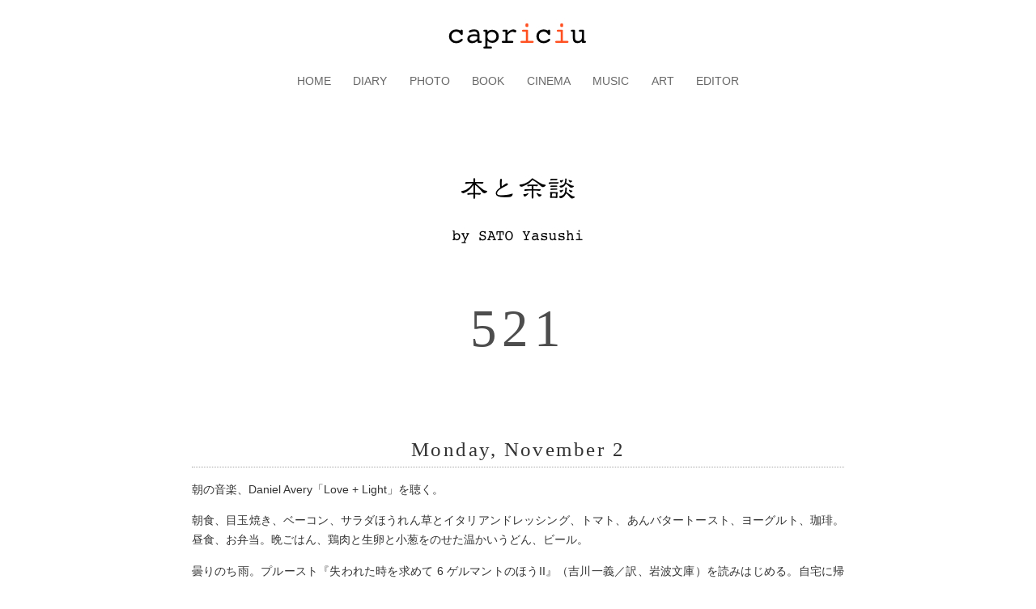

--- FILE ---
content_type: text/html; charset=UTF-8
request_url: https://www.capriciu.info/archives/12494
body_size: 7576
content:
<!DOCTYPE html>
<html lang="ja">
<head>
<meta charset="UTF-8" />
<meta name="viewport" content="width=device-width" />
<title>本と余談　521 &#8211; capriciu</title>
<link rel="profile" href="https://gmpg.org/xfn/11" />
<link rel="pingback" href="https://www.capriciu.info/wp/xmlrpc.php" />
<!--[if lt IE 9]>
<script src="https://www.capriciu.info/wp/wp-content/themes/mog/js/html5.js?x99725" type="text/javascript"></script>
<![endif]-->
<meta name='robots' content='max-image-preview:large' />
<link rel='dns-prefetch' href='//www.googletagmanager.com' />
<link rel="alternate" type="application/rss+xml" title="capriciu &raquo; フィード" href="https://www.capriciu.info/feed" />
<link rel="alternate" type="application/rss+xml" title="capriciu &raquo; コメントフィード" href="https://www.capriciu.info/comments/feed" />
<link rel="alternate" title="oEmbed (JSON)" type="application/json+oembed" href="https://www.capriciu.info/wp-json/oembed/1.0/embed?url=https%3A%2F%2Fwww.capriciu.info%2Farchives%2F12494" />
<link rel="alternate" title="oEmbed (XML)" type="text/xml+oembed" href="https://www.capriciu.info/wp-json/oembed/1.0/embed?url=https%3A%2F%2Fwww.capriciu.info%2Farchives%2F12494&#038;format=xml" />
<style id='wp-img-auto-sizes-contain-inline-css' type='text/css'>
img:is([sizes=auto i],[sizes^="auto," i]){contain-intrinsic-size:3000px 1500px}
/*# sourceURL=wp-img-auto-sizes-contain-inline-css */
</style>
<style id='wp-emoji-styles-inline-css' type='text/css'>

	img.wp-smiley, img.emoji {
		display: inline !important;
		border: none !important;
		box-shadow: none !important;
		height: 1em !important;
		width: 1em !important;
		margin: 0 0.07em !important;
		vertical-align: -0.1em !important;
		background: none !important;
		padding: 0 !important;
	}
/*# sourceURL=wp-emoji-styles-inline-css */
</style>
<style id='wp-block-library-inline-css' type='text/css'>
:root{--wp-block-synced-color:#7a00df;--wp-block-synced-color--rgb:122,0,223;--wp-bound-block-color:var(--wp-block-synced-color);--wp-editor-canvas-background:#ddd;--wp-admin-theme-color:#007cba;--wp-admin-theme-color--rgb:0,124,186;--wp-admin-theme-color-darker-10:#006ba1;--wp-admin-theme-color-darker-10--rgb:0,107,160.5;--wp-admin-theme-color-darker-20:#005a87;--wp-admin-theme-color-darker-20--rgb:0,90,135;--wp-admin-border-width-focus:2px}@media (min-resolution:192dpi){:root{--wp-admin-border-width-focus:1.5px}}.wp-element-button{cursor:pointer}:root .has-very-light-gray-background-color{background-color:#eee}:root .has-very-dark-gray-background-color{background-color:#313131}:root .has-very-light-gray-color{color:#eee}:root .has-very-dark-gray-color{color:#313131}:root .has-vivid-green-cyan-to-vivid-cyan-blue-gradient-background{background:linear-gradient(135deg,#00d084,#0693e3)}:root .has-purple-crush-gradient-background{background:linear-gradient(135deg,#34e2e4,#4721fb 50%,#ab1dfe)}:root .has-hazy-dawn-gradient-background{background:linear-gradient(135deg,#faaca8,#dad0ec)}:root .has-subdued-olive-gradient-background{background:linear-gradient(135deg,#fafae1,#67a671)}:root .has-atomic-cream-gradient-background{background:linear-gradient(135deg,#fdd79a,#004a59)}:root .has-nightshade-gradient-background{background:linear-gradient(135deg,#330968,#31cdcf)}:root .has-midnight-gradient-background{background:linear-gradient(135deg,#020381,#2874fc)}:root{--wp--preset--font-size--normal:16px;--wp--preset--font-size--huge:42px}.has-regular-font-size{font-size:1em}.has-larger-font-size{font-size:2.625em}.has-normal-font-size{font-size:var(--wp--preset--font-size--normal)}.has-huge-font-size{font-size:var(--wp--preset--font-size--huge)}.has-text-align-center{text-align:center}.has-text-align-left{text-align:left}.has-text-align-right{text-align:right}.has-fit-text{white-space:nowrap!important}#end-resizable-editor-section{display:none}.aligncenter{clear:both}.items-justified-left{justify-content:flex-start}.items-justified-center{justify-content:center}.items-justified-right{justify-content:flex-end}.items-justified-space-between{justify-content:space-between}.screen-reader-text{border:0;clip-path:inset(50%);height:1px;margin:-1px;overflow:hidden;padding:0;position:absolute;width:1px;word-wrap:normal!important}.screen-reader-text:focus{background-color:#ddd;clip-path:none;color:#444;display:block;font-size:1em;height:auto;left:5px;line-height:normal;padding:15px 23px 14px;text-decoration:none;top:5px;width:auto;z-index:100000}html :where(.has-border-color){border-style:solid}html :where([style*=border-top-color]){border-top-style:solid}html :where([style*=border-right-color]){border-right-style:solid}html :where([style*=border-bottom-color]){border-bottom-style:solid}html :where([style*=border-left-color]){border-left-style:solid}html :where([style*=border-width]){border-style:solid}html :where([style*=border-top-width]){border-top-style:solid}html :where([style*=border-right-width]){border-right-style:solid}html :where([style*=border-bottom-width]){border-bottom-style:solid}html :where([style*=border-left-width]){border-left-style:solid}html :where(img[class*=wp-image-]){height:auto;max-width:100%}:where(figure){margin:0 0 1em}html :where(.is-position-sticky){--wp-admin--admin-bar--position-offset:var(--wp-admin--admin-bar--height,0px)}@media screen and (max-width:600px){html :where(.is-position-sticky){--wp-admin--admin-bar--position-offset:0px}}

/*# sourceURL=wp-block-library-inline-css */
</style>
<style id='classic-theme-styles-inline-css' type='text/css'>
/*! This file is auto-generated */
.wp-block-button__link{color:#fff;background-color:#32373c;border-radius:9999px;box-shadow:none;text-decoration:none;padding:calc(.667em + 2px) calc(1.333em + 2px);font-size:1.125em}.wp-block-file__button{background:#32373c;color:#fff;text-decoration:none}
/*# sourceURL=/wp-includes/css/classic-themes.min.css */
</style>
<link rel='stylesheet' id='style-css' href='https://www.capriciu.info/wp/wp-content/themes/mog/style.css?x99725' type='text/css' media='all' />
<link rel='stylesheet' id='main-css' href='https://www.capriciu.info/wp/wp-content/themes/mog/main.css?x99725' type='text/css' media='all' />
<script type="text/javascript" src="https://www.capriciu.info/wp/wp-includes/js/jquery/jquery.min.js?x99725" id="jquery-core-js"></script>
<script type="text/javascript" src="https://www.capriciu.info/wp/wp-includes/js/jquery/jquery-migrate.min.js?x99725" id="jquery-migrate-js"></script>

<!-- Site Kit によって追加された Google タグ（gtag.js）スニペット -->
<!-- Google アナリティクス スニペット (Site Kit が追加) -->
<script type="text/javascript" src="https://www.googletagmanager.com/gtag/js?id=GT-MK4LF64Q" id="google_gtagjs-js" async></script>
<script type="text/javascript" id="google_gtagjs-js-after">
/* <![CDATA[ */
window.dataLayer = window.dataLayer || [];function gtag(){dataLayer.push(arguments);}
gtag("set","linker",{"domains":["www.capriciu.info"]});
gtag("js", new Date());
gtag("set", "developer_id.dZTNiMT", true);
gtag("config", "GT-MK4LF64Q");
 window._googlesitekit = window._googlesitekit || {}; window._googlesitekit.throttledEvents = []; window._googlesitekit.gtagEvent = (name, data) => { var key = JSON.stringify( { name, data } ); if ( !! window._googlesitekit.throttledEvents[ key ] ) { return; } window._googlesitekit.throttledEvents[ key ] = true; setTimeout( () => { delete window._googlesitekit.throttledEvents[ key ]; }, 5 ); gtag( "event", name, { ...data, event_source: "site-kit" } ); }; 
//# sourceURL=google_gtagjs-js-after
/* ]]> */
</script>
<link rel="https://api.w.org/" href="https://www.capriciu.info/wp-json/" /><link rel="alternate" title="JSON" type="application/json" href="https://www.capriciu.info/wp-json/wp/v2/posts/12494" /><link rel="EditURI" type="application/rsd+xml" title="RSD" href="https://www.capriciu.info/wp/xmlrpc.php?rsd" />
<meta name="generator" content="WordPress 6.9" />
<link rel="canonical" href="https://www.capriciu.info/archives/12494" />
<link rel='shortlink' href='https://www.capriciu.info/?p=12494' />
<meta name="generator" content="Site Kit by Google 1.168.0" />
</head>

<body class="wp-singular post-template-default single single-post postid-12494 single-format-standard wp-theme-mog">
<div id="page" class="hfeed site">
		<header id="masthead" class="site-header" role="banner">
		<hgroup>
			<h1 class="site-title"><a href="https://www.capriciu.info/" title="capriciu" rel="home">capriciu</a></h1>
			<h2 class="site-description"></h2>
		</hgroup>

		<nav role="navigation" class="site-navigation main-navigation">
			<h1 class="assistive-text">メニュー</h1>
			<div class="assistive-text skip-link"><a href="#content" title="コンテンツへスキップ">コンテンツへスキップ</a></div>

			<div class="menu"><ul id="menu-diary" class=""><li id="menu-item-106" class="menu-item menu-item-type-post_type menu-item-object-page menu-item-home menu-item-106"><a href="https://www.capriciu.info/">HOME</a></li>
<li id="menu-item-110" class="menu-item menu-item-type-post_type menu-item-object-page menu-item-110"><a href="https://www.capriciu.info/diary">DIARY</a></li>
<li id="menu-item-112" class="menu-item menu-item-type-post_type menu-item-object-page menu-item-112"><a href="https://www.capriciu.info/photo">PHOTO</a></li>
<li id="menu-item-114" class="menu-item menu-item-type-post_type menu-item-object-page menu-item-114"><a href="https://www.capriciu.info/book">BOOK</a></li>
<li id="menu-item-117" class="menu-item menu-item-type-post_type menu-item-object-page menu-item-117"><a href="https://www.capriciu.info/cinema">CINEMA</a></li>
<li id="menu-item-119" class="menu-item menu-item-type-post_type menu-item-object-page menu-item-119"><a href="https://www.capriciu.info/music">MUSIC</a></li>
<li id="menu-item-121" class="menu-item menu-item-type-post_type menu-item-object-page menu-item-121"><a href="https://www.capriciu.info/art">ART</a></li>
<li id="menu-item-124" class="menu-item menu-item-type-post_type menu-item-object-page menu-item-124"><a href="https://www.capriciu.info/editor">EDITOR</a></li>
</ul></div>		</nav>

	</header><!-- #masthead .site-header -->

	<div id="main" class="site-main">


		<div id="primary" class="content-area">
			<div id="content" class="site-content" role="main">

			
				

<article id="post-12494" class="post-12494 post type-post status-publish format-standard hentry category-diary_y">

	<header class="entry-header">

			<div class="Header-Y"></div>
	
					<h1 class="entry-title">521</h1>
		
		<div class="entry-meta">
			<!-- mod <a href="https://www.capriciu.info/archives/12494" title="23:59" rel="bookmark"><time class="entry-date" datetime="2020-11-08T23:59:30+09:00">2020/11/08</time></a><span class="byline"> 投稿者: <span class="author vcard"><a class="url fn n" href="https://www.capriciu.info/archives/author/capriciu" title="capriciu の投稿をすべて表示" rel="author">capriciu</a></span></span> -->
		</div><!-- .entry-meta -->

	</header><!-- .entry-header -->

			<div class="entry-content">
			<h5>Monday, November 2</h5>
<p>朝の音楽、Daniel Avery「Love + Light」を聴く。</p>
<p>朝食、目玉焼き、ベーコン、サラダほうれん草とイタリアンドレッシング、トマト、あんバタートースト、ヨーグルト、珈琲。昼食、お弁当。晩ごはん、鶏肉と生卵と小葱をのせた温かいうどん、ビール。</p>
<p>曇りのち雨。プルースト『失われた時を求めて 6 ゲルマントのほうII』（吉川一義／訳、岩波文庫）を読みはじめる。自宅に帰ると『みすず』11月号（みすず書房）とモノクル誌の別冊『THE FORECAST』が届いている。『みすず』に目をとおすとまた新しい連載が追加されている。</p>
<p>夜、「BEAMS」のYouTube配信を視聴。最後に中村達也がおすすめのネクタイを紹介していたが、スーツを着るのであればネクタイは締めたほうがやはりよいだろうとの感想を、クールビズ終了後の会社に赴いてみてあらためていだく。多少なりとも「そうでない方はそれなりに」効果はあるので。</p>
<h5>Tuesday, November 3</h5>
<p>朝の音楽、Khotin「Finds You Well」を聴く。</p>
<p>朝食、目玉焼き、ベーコン、サラダほうれん草とイタリアンドレッシング、トマト、あんバタートースト、ヨーグルト、珈琲。昼食、ベーコンと白菜とトマトのパスタ。晩ごはん、鶏肉と白菜と絹ごし豆腐と小葱の鍋、卵雑炊、ビール。</p>
<p>小雨の降る朝。田園調布のCOMME PARISで購入した焼菓子と珈琲をおともに、プルースト『失われた時を求めて』のつづき。雨が止んだので自転車で軽く外出する。「AOI COFFEE」でカフェオレをテイクアウトして「洗足池公園」を散歩してから、長原まで足をのばして「wagashi asobi」でドライフルーツの羊羹を買う。</p>
<p>読書。岡尾美代子『センスのABC』（平凡社）、イスクラ『ノスタルジア食堂　東欧旧社会主義国のレシピ63』（グラフィック社）、入江敦彦『英国ロックダウン100日日記』（本の雑誌社）を読む。</p>
<h5>Wednesday, November 4</h5>
<p>朝の音楽、Boy Pablo「Wachito Rico」を聴く。</p>
<p>朝食、目玉焼き、ベーコン、サラダほうれん草とイタリアンドレッシング、トマト、あんバタートースト、ヨーグルト、珈琲。昼食、お弁当。晩ごはん、「ヤマモリ」のグリーンカレー、ビール。</p>
<p>晴れ渡ってはいるが冷たい風の吹く一日。夜、映画を二本見る。『港の日本娘』（清水宏／監督、1933年）と『夏の嵐』（ルキノ・ヴィスコンティ／監督、1954年）。</p>
<p>アメリカ大統領選挙の決着がなかなかつきそうもない。しかし人間というのは慣れるもので、4年前の今頃の驚きはとうに消え、トランプが大統領であるという事実に違和感がなくなっている。</p>
<h5>Thursday, November 5</h5>
<p>朝の音楽、Fontaines D.C.「A Hero&#8217;s Death」を聴く。 </p>
<p>朝食、目玉焼き、ベーコン、サラダほうれん草とイタリアンドレッシング、トマト、あんバタートースト、ヨーグルト、珈琲。昼食、お弁当。晩ごはん、鶏肉と温泉卵と小葱をのせた温かいうどん、ビール。</p>
<p>まだやってんのかという雰囲気になってきた大統領選挙の集計作業。</p>
<h5>Friday, November 6</h5>
<p>朝の音楽、Ali Shaheed Muhammad &#038; Adrian Younge「Azymuth JID004」を聴く。</p>
<p>朝食、目玉焼き、ベーコン、サラダほうれん草とイタリアンドレッシング、トマト、あんバタートースト、ヨーグルト、珈琲。昼食、無印良品のカレー（ゲーンパー）、りんご。晩ごはん、トマトとほうれん草としらすのパスタ、サニーレタスとほうれん草のサラダ、バゲット、赤ワイン。</p>
<p>読書。読みさしの二冊を読了。閻連科『丁庄の夢』（谷川毅／訳、河出書房新社）とプルースト『失われた時を求めて 6 ゲルマントのほうII』（吉川一義／訳、岩波文庫）。『UP』11月号（東京大学出版会）が届く。</p>
<p>トランプが大統領選の敗北を認めようせず法廷闘争に持ち込もうとしている姿をうけて、かつてオバマと競ったマケインの敗北時の演説が話題になっているという。潔く負けを認めて勝者を讃える演説の内容はたしかに洗練されてはいるが、しかしながらトランプの魅力は、このような美辞麗句を積みあげたりしないことにこそあり、本音をぶちまける「正直さ」が支持されていることは留意されてよい。</p>
<h5>Saturday, November 7</h5>
<p>朝の音楽、Emmy The Great「April/月音」を聴く。</p>
<p>朝食、目玉焼き、ベーコン、サニーレタスとイタリアンドレッシング、トマト、ミルクブレッドとクリームチーズ、ヨーグルト、珈琲。</p>
<p>外出。山手線に乗って東京駅まで。昼食は「丸の内オアゾ」の「小松庵」で鴨南蛮蕎麦を食べる。「丸善」で岩波文庫を二冊（プルースト『失われた時を求めて』第7巻とラカン『精神分析の四基本概念』下巻）を購入し、「スターバックス」でベリー×ベリーレアチーズフラペチーノを買って、銀座まで歩く。「UNIQLO TOKYO」と「ルミネ有楽町」をまわって買いもの。帰りがけに「ABC-MART」でスニーカーを買う。スニーカーの選択肢はいつも「コンバース」か「ムーンスター」なのだが、「アディダス」の「スタンスミス」をはじめて買ってみる。おなじ「スタンスミス」でもものによって値段がだいぶ違っていて、店員の説明によると、商品としての細かな差異はあるものの結局のところはドイツでつくると高くなるということらしい。安いほうを買う。</p>
<p>去年「MHL.」で買ったベージュの「コンバース」は秋冬の服装に合わせやすくて重宝しているのだが、結構な頻度で履いているものだからだいぶくたびれてきた。くたびれる程度であればまだよいが、「コンバース」の場合はそのうちぶっ壊れる。サイドに亀裂が入るのでぶっ壊れるという表現がふさわしい。「MHL.」の「コンバース」はいわゆる別注というやつであるが、亀裂が入りにくい別注というのはないものだろうか。</p>
<p>晩ごはん、白米、絹ごし豆腐と大根とほうれん草の味噌汁、ごぼうの漬物、豚肉とキムチの胡麻油炒め、トマトときゅうりのサラダ、ビール。</p>
<h5>Sunday, November 8</h5>
<p>朝の音楽、Bryson Tiller「Anniversary」を聴く。</p>
<p>朝食、目玉焼き、ベーコン、サニーレタスとイタリアンドレッシング、トマト、ミルクブレッドとクリームチーズ、ヨーグルト、珈琲。</p>
<p>好天に恵まれる。恵まれすぎて暑い。自転車に乗って外出する。Google Mapで自転車の所要時間が表示できるようになっているが、安全運転の見本のような走りかたをしているので、Googleの想定よりも到着まで時間がかかる。多摩川の河川敷を走り、持参したサンドイッチと珈琲で昼食。紅葉の確認に「等々力不動尊」に向かうも、色づきはまだこれからといった雰囲気。尾山台の「丸山珈琲」で珈琲豆を買って、奥沢の「D&#038;DEPARTMENT」に立ち寄って、九品仏の「BOULANGERIE NEUF9」でパンを買う。</p>
<p>晩ごはん、海鮮丼（鮪、しらす、生卵、小葱）、絹ごし豆腐とほうれん草の味噌汁、ごぼうの漬物、ビール。夜、櫻井純子『東京の美しいお花屋さん』（エクスナレッジ）を読む。</p>
					<div class="entry-published">Published: November 08, 2020</div>
			
			</div><!-- .entry-content -->

	<footer class="entry-meta">
		

		<!--  -->
	</footer><!-- .entry-meta -->
</article><!-- #post-12494 -->
					<nav role="navigation" id="nav-below" class="site-navigation post-navigation">
		<h1 class="assistive-text">投稿ナビゲーション</h1>

	
		<div class="nav-previous"><a href="https://www.capriciu.info/archives/12492" rel="prev"><span class="meta-nav">&larr;</span> 本と余談　520</a></div>		<div class="nav-next"><a href="https://www.capriciu.info/archives/12496" rel="next">本と余談　522 <span class="meta-nav">&rarr;</span></a></div>
	
	</nav><!-- #nav-below -->
	
				
			
			</div><!-- #content .site-content -->
		</div><!-- #primary .content-area -->




<!--
Performance optimized by W3 Total Cache. Learn more: https://www.boldgrid.com/w3-total-cache/?utm_source=w3tc&utm_medium=footer_comment&utm_campaign=free_plugin

Disk: Enhanced (SSL caching disabled)  を使用したページ キャッシュ

Served from: www.capriciu.info @ 2026-01-13 09:31:22 by W3 Total Cache
-->

--- FILE ---
content_type: text/css
request_url: https://www.capriciu.info/wp/wp-content/themes/mog/style.css?x99725
body_size: 4373
content:
/* =Reset
-------------------------------------------------------------- */

html, body, div, span, applet, object, iframe,
h1, h2, h3, h4, h5, h6, p, blockquote, pre,
a, abbr, acronym, address, big, cite, code,
del, dfn, em, font, ins, kbd, q, s, samp,
small, strike, strong, sub, sup, tt, var,
dl, dt, dd, ol, ul, li,
fieldset, form, label, legend,
table, caption, tbody, tfoot, thead, tr, th, td {
	border: 0;
	font-family: inherit;
	font-size: 100%;
	font-style: inherit;
	font-weight: inherit;
	margin: 0;
	outline: 0;
	padding: 0;
	vertical-align: baseline;
}
html {
	font-size: 100%; /* Corrects text resizing oddly in IE6/7 when body font-size is set using em units http://clagnut.com/blog/348/#c790 */
	overflow-y: scroll; /* Keeps page centred in all browsers regardless of content height */
	-webkit-text-size-adjust: 100%; /* Prevents iOS text size adjust after orientation change, without disabling user zoom */
	-ms-text-size-adjust: 100%; /* www.456bereastreet.com/archive/201012/controlling_text_size_in_safari_for_ios_without_disabling_user_zoom/ */
}
body {
	background: #FFFFFF;
}
article,
aside,
details,
figcaption,
figure,
footer,
header,
hgroup,
nav,
section {
	font-size: 85%;
	display: block;
}
ol, ul {
	list-style: none;
}
table { /* tables still need 'cellspacing="0"' in the markup */
	border-collapse: separate;
	border-spacing: 0;
}
caption, th, td {
	font-weight: normal;
	text-align: left;
}
blockquote:before, blockquote:after,
q:before, q:after {
	content: "";
}
blockquote, q {
	quotes: "" "";
}
a:focus {
	outline: thin dotted;
}
a:hover,
a:active { /* Improves readability when focused and also mouse hovered in all browsers people.opera.com/patrickl/experiments/keyboard/test */
	outline: 0;
}
a img {
	border: none;
    max-width: 100%; 
}


/* =Global
----------------------------------------------- */

body,
button,
input,
select,
textarea {
	color: #333333;
	font-family: Verdana,'Hiragino Sans','ヒラギノ角ゴシック','Hiragino Kaku Gothic ProN','ヒラギノ角ゴ ProN W3','Meiryo','メイリオ','YuGothic','游ゴシック','ＭＳ Ｐゴシック',sans-serif;
	*font-family: Verdana,'Hiragino Sans','ヒラギノ角ゴシック','Hiragino Kaku Gothic ProN','ヒラギノ角ゴ ProN W3','Meiryo','メイリオ','YuGothic','游ゴシック','ＭＳ Ｐゴシック',sans-serif;
	_font-family: Verdana,'Hiragino Sans','ヒラギノ角ゴシック','Hiragino Kaku Gothic ProN','ヒラギノ角ゴ ProN W3','Meiryo','メイリオ','YuGothic','游ゴシック','ＭＳ Ｐゴシック',sans-serif;
	font-size: 14px;
	font-size: 1.4rem;
	line-height: 1.7;
}

/* Headings */
h1,h2,h3,h4,h5,h6 {
	clear: both;
}
hr {
	background-color: #ccc;
	border: 0;
	height: 1px;
	margin-bottom: 0.5em;
}

/* Text elements */
p {
	margin-top: 1.0em;
	margin-bottom: 1.0em;
	line-height: 1.7em;
	font-size: 9px;
	font-size: 0.9rem;
	text-align: justify;
}

ul, ol {
	//margin: 0 0 1.5em 3em;
}
ul {
	list-style: disc;
}
ol {
	list-style: decimal;
}
ul ul, ol ol, ul ol, ol ul {
	margin-bottom: 0;
	margin-left: 1.5em;
}

dt {
	font-size: 9px;
	font-size: 0.9rem;
	text-align: center;
	border:none;
}

dd {
	margin: 0 1.5em 1.5em;
}
b, strong {
	font-weight: bold;
}
dfn, cite, em, i {
	font-style: italic;
}
blockquote {
	margin: 0 1.2em;
}
address {
	margin: 0 0 1.5em;
}
pre {
	background: #eee;
	font-family: Verdana,'Hiragino Sans','ヒラギノ角ゴシック','Hiragino Kaku Gothic ProN','ヒラギノ角ゴ ProN W3','Meiryo','メイリオ','YuGothic','游ゴシック','ＭＳ Ｐゴシック',sans-serif;
	*font-family: Verdana,'Hiragino Sans','ヒラギノ角ゴシック','Hiragino Kaku Gothic ProN','ヒラギノ角ゴ ProN W3','Meiryo','メイリオ','YuGothic','游ゴシック','ＭＳ Ｐゴシック',sans-serif;
	_font-family: Verdana,'Hiragino Sans','ヒラギノ角ゴシック','Hiragino Kaku Gothic ProN','ヒラギノ角ゴ ProN W3','Meiryo','メイリオ','YuGothic','游ゴシック','ＭＳ Ｐゴシック',sans-serif;
	font-size: 12px;
	font-size: 1.2rem;
	line-height: 1.6;
	margin-bottom: 1.6em;
	padding: 1.6em;
	overflow: auto;
	max-width: 100%;
}
code, kbd, tt, var {
	font: 15px Monaco, Consolas, "Andale Mono", "DejaVu Sans Mono", "メイリオ", Meiryo, "Hiragino Kaku Gothic Pro", "ヒラギノ角ゴ Pro W3", "ＭＳ Ｐゴシック";
}
abbr, acronym {
	border-bottom: 1px dotted #666;
	cursor: help;
}
mark, ins {
	background: #fff9c0;
	text-decoration: none;
}
sup,
sub {
	font-size: 75%;
	height: 0;
	line-height: 0;
	position: relative;
	vertical-align: baseline;
}
sup {
	bottom: 1ex;
}
sub {
	top: .5ex;
}
small {
	font-size: 75%;
}
big {
	font-size: 125%;
}
figure {
	margin: 0;
}
table {
	margin: 0 0 1.5em;
	width: 100%;
}
th {
	font-weight: bold;
}
button,
input,
select,
textarea {
	font-size: 80%; /* Corrects font size not being inherited in all browsers */
	margin: 0; /* Addresses margins set differently in IE6/7, F3/4, S5, Chrome */
	vertical-align: baseline; /* Improves appearance and consistency in all browsers */
	*vertical-align: middle; /* Improves appearance and consistency in all browsers */
}
button,
input {
	line-height: normal; /* Addresses FF3/4 setting line-height using !important in the UA stylesheet */
	*overflow: visible;  /* Corrects inner spacing displayed oddly in IE6/7 */
}
button,
html input[type="button"],
input[type="reset"],
input[type="submit"] {
	//border: 1px solid #ccc;
	border-color: #ccc #ccc #bbb #ccc;
	border-radius: 3px;
	background: #e6e6e6;
	-webkit-box-shadow: inset 0 1px 0 rgba(255,255,255,0.5), inset 0 15px 17px rgba(255,255,255,0.5), inset 0 -5px 12px rgba(0,0,0,0.05);
	-moz-box-shadow: inset 0 1px 0 rgba(255,255,255,0.5), inset 0 15px 17px rgba(255,255,255,0.5), inset 0 -5px 12px rgba(0,0,0,0.05);
	box-shadow: inset 0 1px 0 rgba(255,255,255,0.5), inset 0 15px 17px rgba(255,255,255,0.5), inset 0 -5px 12px rgba(0,0,0,0.05);
	color: rgba(0,0,0,.8);
	cursor: pointer; /* Improves usability and consistency of cursor style between image-type 'input' and others */
	-webkit-appearance: button; /* Corrects inability to style clickable 'input' types in iOS */
	font-size: 12px;
	font-size: 1.2rem;
	line-height: 1;
	padding: 1.12em 1.5em 1em;
	text-shadow: 0 1px 0 rgba(255,255,255,.8);
}
button:hover,
html input[type="button"]:hover,
input[type="reset"]:hover,
input[type="submit"]:hover {
	border-color: #ccc #bbb #aaa #bbb;
	-webkit-box-shadow: inset 0 1px 0 rgba(255,255,255,0.8), inset 0 15px 17px rgba(255,255,255,0.8), inset 0 -5px 12px rgba(0,0,0,0.02);
	-moz-box-shadow: inset 0 1px 0 rgba(255,255,255,0.8), inset 0 15px 17px rgba(255,255,255,0.8), inset 0 -5px 12px rgba(0,0,0,0.02);
	box-shadow: inset 0 1px 0 rgba(255,255,255,0.8), inset 0 15px 17px rgba(255,255,255,0.8), inset 0 -5px 12px rgba(0,0,0,0.02);
}
button:focus,
html input[type="button"]:focus,
input[type="reset"]:focus,
input[type="submit"]:focus,
button:active,
html input[type="button"]:active,
input[type="reset"]:active,
input[type="submit"]:active {
	border-color: #aaa #bbb #bbb #bbb;
	-webkit-box-shadow: inset 0 -1px 0 rgba(255,255,255,0.5), inset 0 2px 5px rgba(0,0,0,0.15);
	-moz-box-shadow: inset 0 -1px 0 rgba(255,255,255,0.5), inset 0 2px 5px rgba(0,0,0,0.15);
	box-shadow: inset 0 -1px 0 rgba(255,255,255,0.5), inset 0 2px 5px rgba(0,0,0,0.15);
}
input[type="checkbox"],
input[type="radio"] {
	box-sizing: border-box; /* Addresses box sizing set to content-box in IE8/9 */
	padding: 0; /* Addresses excess padding in IE8/9 */
}
input[type="search"] {
	-webkit-appearance: textfield; /* Addresses appearance set to searchfield in S5, Chrome */
	-moz-box-sizing: content-box;
	-webkit-box-sizing: content-box; /* Addresses box sizing set to border-box in S5, Chrome (include -moz to future-proof) */
	box-sizing: content-box;
}
input[type="search"]::-webkit-search-decoration { /* Corrects inner padding displayed oddly in S5, Chrome on OSX */
	-webkit-appearance: none;
}
button::-moz-focus-inner,
input::-moz-focus-inner { /* Corrects inner padding and border displayed oddly in FF3/4 www.sitepen.com/blog/2008/05/14/the-devils-in-the-details-fixing-dojos-toolbar-buttons/ */
	border: 0;
	padding: 0;
}
input[type=text],
input[type=email],
input[type=password],
textarea {
	color: #666;
	border: 1px solid #ccc;
	border-radius: 3px;
}
input[type=text]:focus,
input[type=email]:focus,
input[type=password]:focus,
textarea:focus {
	color: #111;
}
input[type=text],
input[type=email],
input[type=password] {
	padding: 3px;
}
textarea {
	overflow: auto; /* Removes default vertical scrollbar in IE6/7/8/9 */
	padding-left: 3px;
	vertical-align: top; /* Improves readability and alignment in all browsers */
	width: 100%;
}

/* Links */
a {
	color: #ff6347;
	text-decoration: none;
}
a:visited {
	color: #ff6347;
}
a:hover,
a:focus,
a:active {
	color: #228C80;
	text-decoration: underline;
}

/* Alignment */
.alignleft {
	display: inline;
	float: left;
	margin-right: 1.5em;
}
.alignright {
	display: inline;
	float: right;
	margin-left: 1.5em;
}
.aligncenter {
	clear: both;
	display: block;
	margin: 0 auto;
}

/* Text meant only for screen readers */
.assistive-text {
	clip: rect(1px 1px 1px 1px); /* IE6, IE7 */
	clip: rect(1px, 1px, 1px, 1px);
	position: absolute !important;
}


/* =Menu
----------------------------------------------- */

.main-navigation {
	clear: both;
	display: block;
	float: left;
	width: 100%;
}
.main-navigation ul {
	list-style: none;
	margin: 0;
	padding-left: 0;
}
.main-navigation li {
	float: left;
	position: relative;
}
.main-navigation a {
	display: block;
	text-decoration: none;
}
.main-navigation ul ul {
	-moz-box-shadow: 0 3px 3px rgba(0,0,0,0.2);
	-webkit-box-shadow: 0 3px 3px rgba(0,0,0,0.2);
	box-shadow: 0 3px 3px rgba(0,0,0,0.2);
	display: none;
	float: left;
	position: absolute;
		top: 1.8em;
		left: 0;
	z-index: 99999;
}
.main-navigation ul ul ul {
	left: 100%;
	top: 0;
}
.main-navigation ul ul a {
	width: 200px;
}
.main-navigation ul ul li {
	background-color: #F5F5F5;
}
.main-navigation li:hover > a {
}
.main-navigation ul ul :hover > a {
}
.main-navigation ul ul a:hover {
}
.main-navigation ul li:hover > ul {
	display: block;
}
.main-navigation li.current_page_item a,
.main-navigation li.current-menu-item a {
}

/* Small menu */
.menu-toggle {
	cursor: pointer;
}
.main-small-navigation .menu {
	display: none;
}

/* =Header
----------------------------------------------- */

.Header-Y {
  	background-image: url('https://www.capriciu.info/wp/wp-content/uploads/2013/07/SATOYasushi.jpg');
  	background-repeat: no-repeat;
  	background-position: center center;
  	text-align: center;
	height: 200px;
}

.Header-K {
  	background-image: url('https://www.capriciu.info/wp/wp-content/uploads/2014/09/SOGABEKazumi.jpg');
  	background-repeat: no-repeat;
  	background-position: center center;
  	text-align: center;
	height: 200px;
}

/* =Ttile
----------------------------------------------- */

.Title-Y {
  	background-image: url('https://www.capriciu.info/wp/wp-content/uploads/2013/07/diary_y1.jpg');
  	background-repeat: no-repeat;
  	background-position: center center;
  	text-align: center;
	height: 150px;
}

.Title-K {
  	background-image: url('https://www.capriciu.info/wp/wp-content/uploads/2013/07/diary_k1.jpg');
  	background-repeat: no-repeat;
  	background-position: center center;
  	text-align: center;
	height: 150px;
}

/* =Content
----------------------------------------------- */

.sticky {
}
.hentry {
	margin: 0 0 1.5em;
}
.entry-meta {
	clear: both;
}
.byline {
	display: none;
}
.single .byline,
.group-blog .byline {
	display: inline;
}
.entry-content {

}
.entry-summary {
	margin: 1.2em 0 0;
}
.page-links {
	clear: both;
	margin: 0 0 1.5em;
}


/* =Asides
----------------------------------------------- */

.blog .format-aside .entry-title,
.archive .format-aside .entry-title {
	display: none;

}


/* =Media
----------------------------------------------- */

.site-header img,
.entry-content img,
.comment-content img,
.widget img {
	max-width: 100%; /* Fluid images for posts, comments, and widgets */
	border: none;
}
.site-header img,
.entry-content img,
.comment-content img[height],
img[class*="align"],
img[class*="wp-image-"] {
	height: auto; /* Make sure images with WordPress-added height and width attributes are scaled correctly */
	border: none;
	font-size: 8px;
	font-size: 0.8rem;
    max-width: 100%; 
}
.site-header img,
.entry-content img,
img.size-full {
	max-width: 100%;
	width: auto; /* Prevent stretching of full-size images with height and width attributes in IE8 */
	border: none;
	font-size: 8px;
	font-size: 0.8rem;
}
.entry-content img.wp-smiley,
.comment-content img.wp-smiley {
	border-style:none;
	margin-bottom: 0;
	margin-top: 0;
	padding: 0;
	font-size: 8px;
	font-size: 0.8rem;
    max-width: 100%; 
}
.wp-caption {
	border: 1px solid #ccc;
	margin-bottom: 1.5em;
	max-width: 100%;
	font-size: 8px;
	font-size: 0.8rem;
}
.wp-caption img[class*="wp-image-"] {
	display: block;
	margin: 1.2% auto 0;
	max-width: 98%;
	border-style:none;
	font-size: 8px;
	font-size: 0.8rem;
}
.wp-caption-text {
	text-align: justify;
}
.wp-caption .wp-caption-text {
	border-style:none;
	margin: 0.8075em 0;
	font-size: 8px;
	font-size: 0.8rem;
}

.site-content .gallery {
	margin-bottom: 1.5em;
}

.site-content .gallery a img {
	border-style:none;
	height: auto;
	max-width: 90%;
}

.site-content .gallery dd {
	border-style:none;
	margin: 0;
	font-size: 8px;
	font-size: 0.8rem;
}

.site-content .gallery-icon portrait {
	border:none;
}

.site-content .gallery-columns-12 .gallery-item {
	border-style:none;
	font-size: 8px;
	font-size: 0.8rem;
}
.site-content .gallery-columns-12 .gallery-item img {
	border-style:none;
	font-size: 8px;
	font-size: 0.8rem;
}


/* Make sure embeds and iframes fit their containers */
embed,
iframe,
object {
	max-width: 100%;
}


/* =Navigation
----------------------------------------------- */

.site-content .site-navigation {
	margin: 0 0 1.5em;
	overflow: hidden;
}
.site-content .nav-previous {
	float: left;
	width: 50%;
	font-size: 9px;
	font-size: 0.9rem;
}
.site-content .nav-next {
	float: right;
	text-align: right;
	width: 50%;
	font-size: 9px;
	font-size: 0.9rem;
}

/* =Comments
----------------------------------------------- */

.comment-content a {
	word-wrap: break-word;
}
.bypostauthor {
}

/* =Widgets
----------------------------------------------- */

.widget {
	margin: 0 0 1.5em;
}

/* Make sure select elements fit in widgets */
.widget select {
	max-width: 100%;
}

/* Search widget */
#searchsubmit {
	display: none;
}

/* =Infinite Scroll
----------------------------------------------- */

/* Globally hidden elements when Infinite Scroll is supported and in use. */
.infinite-scroll #nav-above, /* Older / Newer Posts Navigation (always hidden) */
.infinite-scroll #nav-below,
.infinite-scroll.neverending #colophon { /* Theme Footer (when set to scrolling) */
	display: none;
}

/* When Infinite Scroll has reached its end we need to re-display elements that were hidden (via .neverending) before */
.infinity-end.neverending #colophon {
	display: block;
}

ul.lcp_catlist {
    	//padding:0 70% 0 30%; /* メニュー全体170px; */
    	//width:180px;
	font-weight:normal;
    	font-size:14px;
	color:#808080;
	text-align: right;
}

ul.lcp_catlist li {
    	list-style-type:none;
    	margin-bottom:10px;
}

ul.lcp_catlist a { 
    	border-bottom:1px solid #ff6347;
    	padding:5px;
    	display:block;
	font-weight:normal;
    	font-size:16px;
	color:#808080;
    	text-decoration:none;
    	background-color:#fff;
}

ul.lcp_catlist a:hover {
	border:1px solid #ff6347;
    	color:#fff;
    	background-color:#ff6347;
}


ul.lcp_catlist2 {
    	padding:0 15% 0 15%; 
    	//width:600px;
	font-weight:normal;
    	font-size:13px;
	color:#808080;
	text-align: center;
}

ul.lcp_catlist2 li {
    	list-style-type:none;
    	margin-bottom:10px;
}

ul.lcp_catlist2 a { 
    	//border-bottom:1px solid #ff6347;
    	padding:5px;
    	display:block;
	font-weight:normal;
    	font-size:16px;
	color:#808080;
    	text-decoration:none;
    	background-color:#fff;
}

ul.lcp_catlist2 a:hover {
	border:1px solid #ff6347;
    	color:#fff;
    	background-color:#ff6347;
}

#gallery-12 .gallery-item {
	float: left;
	margin-top: 50px !important;
	text-align: center;
	width: 25% !important;
			}
#gallery-12 img {
	border:none !important;
}
#gallery-12 .gallery-caption {
	font-size: 8.5px;
	font-size: 0.85rem;
	text-align: left;
	margin-left: 6% !important;
	margin-right: 3%;
}

.gallery {
    overflow: hidden;
}
.gallery-item {
    float: left;
    margin-top: 0;
    margin-bottom: 20px;
    margin-left: 0;
}
.gallery-icon {
    text-align: center;
}
.gallery-caption {
    color: #333333;
    font-size: 8.5px;
    font-size: 0.85rem;
	margin-left: 6% !important;
	margin-right: 3%;
    text-align: left;
}
.gallery-columns-1 .gallery-item {
    width: 100%;
    margin-right: 0;
}
.gallery-columns-2 .gallery-item {
    width: 49%;
    margin-right: 1%;
}
.gallery-columns-3 .gallery-item {
    width: 32%;
    margin-right: 1%;
}
.gallery-columns-4 .gallery-item {
    width: 24%;
    margin-right: 1%;
}



--- FILE ---
content_type: text/css
request_url: https://www.capriciu.info/wp/wp-content/themes/mog/main.css?x99725
body_size: 1746
content:
header#masthead{
	text-align: center;
	padding-top:0.7em;
}
header#masthead hgroup{
	margin-bottom: -4.5em;
	background: url(https://www.capriciu.info/wp/wp-content/uploads/2013/07/capriciu.jpg) no-repeat center top; 
	text-indent:100%;
	white-space:nowrap;
	overflow:hidden;
}
header#masthead .site-title{
	font-size: 5em;
}
header#masthead .site-title a,
header#masthead .site-title a:visited{
	font-family: Courier, Cantarell, 'Josefin Slab', 'Cambria', "メイリオ", Meiryo, "Hiragino Kaku Gothic Pro", "ヒラギノ角ゴ Pro W3", "ＭＳ Ｐゴシック";
	color: #fff;
	text-decoration: none;
}
header#masthead .site-title a:hover{
	//text-decoration:underline;
}
header#masthead .site-description{
	color: #777;
	font-style: italic;
}

header nav .menu{
	font-size: 0.85em;
	margin: 0px auto;
	display:table;
	//border-top: 1px solid #AAA;
	//border-bottom: 1px solid #AAA;
}
header nav .menu ul{
	list-style: none;
	text-align: center;
	margin: 0;
}
header nav .menu ul li{
	padding: 5px 1em;
	-moz-transition: background-color 0.3s;
	-webkit-transition: background-color 0.3s;
	-o-transition: background-color 0.3s;
	transition: background-color 0.3s;
}
header nav .menu ul li:hover{
	background-color: #ff6347;
}
header nav .menu ul a{
	text-decoration: none;
	color: #686868;
}
header nav .menu ul a:hover{
	text-decoration: none;
	color: #fff;
}
.menu-toggle{
	font-size: 2em;
	background-color: #AAA;
}

.page-header{
	padding-left: 1em;
	font-size: 1.2em;
	margin-bottom: 1.4em;
}

/* Primary Post area */
#primary{
	margin: 3em auto;
	max-width: 45em;
	padding: 0 8px;
}

/* Post Entry */
article.hentry{
	margin-bottom: 3em;
}

/* Entry header */
.entry-header{
	text-align: center;
}
.entry-header a{
	text-decoration: none;
	color: #000;
}
.entry-header a:hover{
	color: #333;
	text-decoration: underline;
}
/** Entry Title */
.entry-header h1{
	font-size: 4.0em;
	color: #4d4d4d;
	font-family: 'Gill Sans';
	letter-spacing: 0.1em;
}

.entry-header h2{
	font-size: 1.0em;
	font-weight: bold;
	color: #4d4d4d;
}

.entry-headerA{  
        border:#ccc solid 1px;  
        display:block;  
        padding:.3em .3em  
}  
.entry-headerB{  
        border-left:#ff6347 solid 48px;  
        border-right:#ff6347 solid 48px;  
        padding:.3em .3em .3em .8em  
}  

/** Entry meta */
.entry-header .entry-meta{
	font-size: 0.7em;
}

.entry-list {
	padding-top: 20px;
	font-size: 8.0px;
	font-size: 0.8rem;
	text-align: center;
}

.entry-list li{
	list-style-type:none;
}

.entry-list-sub {
	//font-family: 'Gill Sans';
	//letter-spacing: 0.1em;
	padding-top: 30px;
	font-size: 8.0px;
	font-size: 0.8rem;
	text-align: center;
}

.entry-foto{
	text-align: center;
	display:none;
	list-style-type:none;
}


/* Entry content*/
article .entry-content{
	//text-align: justify;
	padding-top:0.8rem;
	padding-left: 10%;
	padding-right: 10%;
}

article .entry-content-photo{
	//text-align: justify;
	padding-top:0.5rem;
}

article .entry-column{
	width: 40%;
	padding-left: 5%;
	padding-right: 5%;
	float: left;
}

article .entry-columnA{
	width: 20%;
	line-height: 1.7em;
	font-size: 11.5px;
	font-size: 1.15rem;
	float: left;
}
article .entry-columnB{
	width: 100%;
	line-height: 1.7em;
	font-size: 11.5px;
	font-size: 1.15rem;
	text-align: justify;
	float: left;
}

article .clear{
	clear: both;
}

article .talk-site{
	padding-top: 20px;
	padding-bottom: 40px;
	font-size: 9.5px;
	font-size: 0.95rem;
	text-align: right;
}

article .photo{
	text-align: center;
        max-width: 100%;
        //margin-left:auto;
        //margin-right:auto;
	//padding-left: 10%;
	//padding-right: 10%;
}

article .text{
	text-align: center;
	//padding-left: 10%;
	//padding-right: 10%;
}

article .music{
	font-size: 9.5px;
	font-size: 0.95rem;
	text-align: center;
	padding-bottom: 40px;
}

article .entry-published{
	font-family: 'Gill Sans';
	padding-top: 50px; 
	font-size: 11.5px;
	font-size: 1.15rem;
	color: #a7a7a7;  
	//font-style: italic;
	text-align: right;
}


article .entry-content blockquote{
	//font-style: italic;
	margin-top: 5px;
	margin-bottom: 5px;
	padding: 0 15px 0 15px;
	font-size: 1em;
	border: 1px dotted silver;
	//border-top: 1px solid silver;
	//border-bottom: 1px solid silver;
	//background-color: #F0F0F0;
}
article .entry-content .cite{
	font-size: 0.9em;
}
article h1{
	font-size: 1.6em;
}
article h2{
	font-size: 1.5em;
}
article h3{
	font-size: 1.45em;
}
article h4{
	font-size: 1.3em;
}
article h5{
	font-family: 'Gill Sans';
	font-size: 1.3em;
	//font-weight: bold;
	padding-top: 2.5em;
	margin-bottom: 0.2em;
	border-bottom: 1px dotted #a7a7a7;
	letter-spacing: 0.1em;
	text-align: center;
}

article h6{
	font-size: 1.1em;
}

article .box {
	padding-top:10px;
    	//width:40px;
	//border-bottom: 1px solid #AAA;
	display: inline-block;
	_display: inline;
	text-align: center;
}
article .box li {
    	list-style-type:none;
    	margin-bottom:5px;
}
article .box a { 
    	padding:5px;
    	font-size:18px;
    	color:#555;
    	text-decoration:none; 
}
article .box a:hover {
    	color:#fff;
    	background-color:#ff4500;
}



/* Secondary area */
#secondary{
	margin: auto 40%;
	padding: 2em 0;
	//border-top: 1px solid #AAA;
}

#search{
	text-align: right;
	//float: none;
	width: auto;
	margin-bottom: 1.5em;
}

aside.widget{
    	text-align: left; 
}


/* Entry footer */
article footer{
	font-size: 0.8em;
}
article footer a{
	color: #333;
	text-decoration: none;
}
article footer a:hover{
	color: #333;
	text-decoration: underline;
}

/* comments */
.comments-title{
	margin: 1em 0 2em;
}

.commentlist{
	list-style: none;
	margin: 0 1em 1.5em;
}

.commentlist li{
	margin: 0.5em 0;
	padding: 0.2em 0.6em;
	background-color: #efefef;
}

.comment .avatar{
	border-radius: 20px;
	vertical-align: middle;
}

.comment footer{
	margin: 1em 0;
}

.comment-author{
	float:left;
}
.comment-meta{
	float:right;
}
.comment-content{
	clear: both;
}
.reply{
	text-align: right;
}

#respond{
	margin-top: 2em;
	padding: 0 3em;
}
#respond h3{
	font-size: 1.5em;
}
.form-allowed-tags,
.form-allowed-tags abbr,
.form-allowed-tags code {
	font-size: 0.8em;
}
.form-submit{
	text-align: right;
}

/* Page Footer */
#colophon .site-info{
	padding-right: 10%;
	float: right;
	font-size: 0.8em;
	margin-bottom: 10px;
}